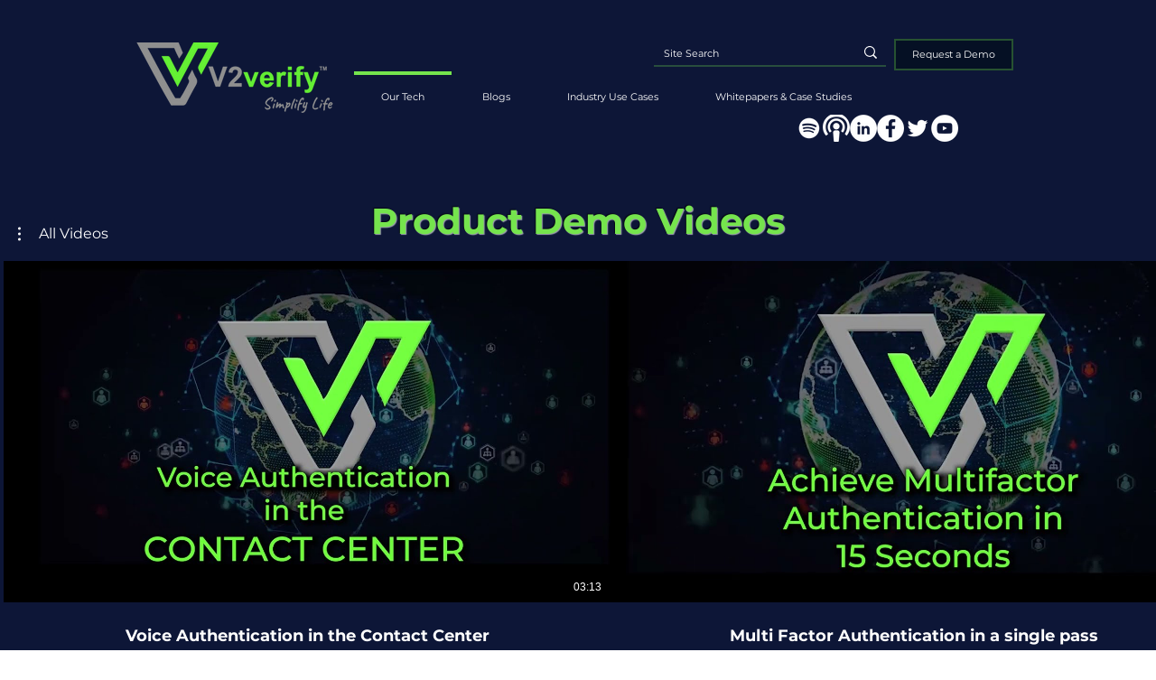

--- FILE ---
content_type: text/javascript; charset=utf-8
request_url: https://fe.sitedataprocessing.com/fewv1/ProcessStats.aspx?host=https%3A//www.v2verify.com&host_name=www.v2verify.com&page=/demovideos&query_string=&anchor=&title=Product%2520Demos%2520%2520%257C%2520V2verify%2520%257C%2520USA&cur_sess_id=&cur_visitor_id=&h=19&m=4&s=54&account_id=Vswq1feNzX&dgmt=Tue,%2020%20Jan%202026%2019:04:54%20GMT&vresol=1280x720&ref=
body_size: -18
content:
document.cookie = 'vv_session_id=IyyBlIf6WM42bBVoK9DnszyjXiH9Mdh4ObQm9ujdc8Uvz7; expires=Tue, 20 Jan 2026 19:34:54 GMT; path=/';document.cookie = 'vv_visitor_id=IyyBlIf6WM42bBVoK9DnszyjXiH9Mdh; expires=Sat, 20 Jan 2029 19:04:54 GMT; path=/';